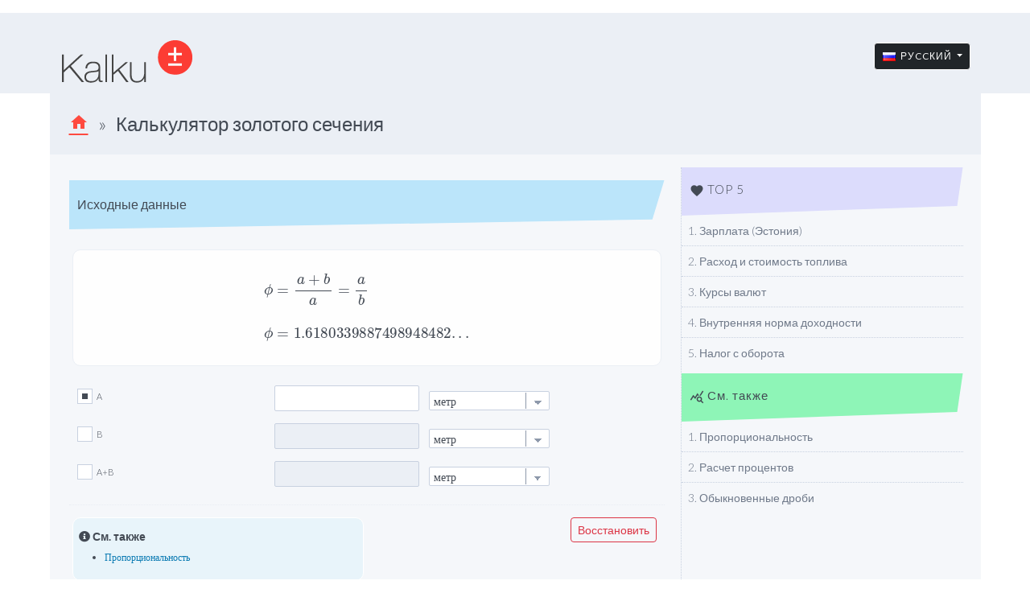

--- FILE ---
content_type: text/html; charset=UTF-8
request_url: https://www.kalkulaator.ee/ru/zolotoe-sechenie
body_size: 5890
content:

<!DOCTYPE html>
<html lang="ru">
<head>
<!-- Google Tag Manager -->
<script>(function(w,d,s,l,i){w[l]=w[l]||[];w[l].push({'gtm.start':
new Date().getTime(),event:'gtm.js'});var f=d.getElementsByTagName(s)[0],
j=d.createElement(s),dl=l!='dataLayer'?'&l='+l:'';j.async=true;j.src=
'https://www.googletagmanager.com/gtm.js?id='+i+dl;f.parentNode.insertBefore(j,f);
})(window,document,'script','dataLayer','GTM-NNLXC9RG');</script>
<!-- End Google Tag Manager -->
<meta charset="UTF-8">
<meta name="viewport" content="width=device-width, initial-scale=1.0">
<meta http-equiv="X-UA-Compatible" content="IE=11" />
<meta http-equiv="X-UA-Compatible" content="IE=edge">
<meta name="viewport" content="width=device-width, initial-scale=1.0">
<meta name="author" content="(c) 2007-2026 Trinity Capital"/>
<meta name="keywords" content="золотое сечение, золотая пропорция, деление в крайнем и среднем отношении, гармоническое деление"/>
<meta name="description" content="Золотое сечение — соотношение двух величин b и a, a > b, когда справедливо a/b= (a+b)/a."/>
<meta name="google-site-verification" content="hRVn63L0j145PH5GOWNlZX-7piD0pvybkxKPJUkYi3k" />
<meta name="geo.region" content="eu"/>
<title>Калькулятор золотого сечения</title>
<link href="https://www.kalkulaator.ee/images/apple-touch-icon.png" rel="apple-touch-icon" />
<link href="https://www.kalkulaator.ee/images/apple-touch-icon-76x76.png" rel="apple-touch-icon" sizes="76x76" />
<link href="https://www.kalkulaator.ee/images/apple-touch-icon-120x120.png" rel="apple-touch-icon" sizes="120x120" />
<link href="https://www.kalkulaator.ee/images/apple-touch-icon-152x152.png" rel="apple-touch-icon" sizes="152x152" />
<link href="https://www.kalkulaator.ee/images/apple-touch-icon-180x180.png" rel="apple-touch-icon" sizes="180x180" />
<link href="https://www.kalkulaator.ee/images/icon-hires.png" rel="icon" sizes="192x192" />
<link href="https://www.kalkulaator.ee/images/icon-normal.png" rel="icon" sizes="128x128" />
<!-- Win8 tile -->
<meta name="application-name" content="Calkoo"/>
<meta name="msapplication-TileColor" content="#000000"/>
<meta name="msapplication-square70x70logo" content="https://www.kalkulaator.ee/images/tiny.png"/>
<meta name="msapplication-square150x150logo" content="https://www.kalkulaator.ee/images/square.png"/>
<meta name="msapplication-wide310x150logo" content="https://www.kalkulaator.ee/images/wide.png"/>
<meta name="msapplication-square310x310logo" content="https://www.kalkulaator.ee/images/large.png"/>
<!-- end Win8 tile -->
<link rel="stylesheet" href="//fonts.googleapis.com/css?family=Open+Sans"/>

<!-- new font -->
<link rel="preconnect" href="https://fonts.googleapis.com"> 
<link rel="preconnect" href="https://fonts.gstatic.com" crossorigin> 
<link rel="preconnect" href="https://fonts.googleapis.com"><link rel="preconnect" href="https://fonts.gstatic.com" crossorigin><link href="https://fonts.googleapis.com/css2?family=Lato:wght@300;400;700&display=swap" rel="stylesheet">

<link rel="stylesheet" href="//fonts.googleapis.com/icon?family=Material+Icons"/>
<link rel="stylesheet" href="https://cdn.jsdelivr.net/npm/bootstrap@5.2.3/dist/css/bootstrap.min.css" integrity="sha384-rbsA2VBKQhggwzxH7pPCaAqO46MgnOM80zW1RWuH61DGLwZJEdK2Kadq2F9CUG65" crossorigin="anonymous">
<!--link rel="stylesheet" href="https://cdn.jsdelivr.net/npm/bootstrap@5.0.2/dist/css/bootstrap.min.css" integrity="sha384-EVSTQN3/azprG1Anm3QDgpJLIm9Nao0Yz1ztcQTwFspd3yD65VohhpuuCOmLASjC" crossorigin="anonymous"/-->
<link rel="stylesheet" href="https://use.fontawesome.com/releases/v5.2.0/css/all.css" integrity="sha384-hWVjflwFxL6sNzntih27bfxkr27PmbbK/iSvJ+a4+0owXq79v+lsFkW54bOGbiDQ" crossorigin="anonymous"/>
<link rel="stylesheet" type="text/css" href="https://www.kalkulaator.ee/style.css?version=1.1"/>
</noscript>
<link rel="shortcut icon" href="https://www.kalkulaator.ee/favicon.ico" type="image/x-icon"/>
<!-- MathJax start -->
<script id="MathJax-script" async src="https://cdn.jsdelivr.net/npm/mathjax@3/es5/tex-mml-chtml.js"></script>
<!-- MathJax end -->
<script src="//apis.google.com/js/platform.js" async defer></script>
<script src="https://code.jquery.com/jquery-3.3.1.min.js" integrity="sha256-FgpCb/KJQlLNfOu91ta32o/NMZxltwRo8QtmkMRdAu8=" crossorigin="anonymous"></script>
<script src="https://cdn.jsdelivr.net/npm/@popperjs/core@2.11.6/dist/umd/popper.min.js" integrity="sha384-oBqDVmMz9ATKxIep9tiCxS/Z9fNfEXiDAYTujMAeBAsjFuCZSmKbSSUnQlmh/jp3" crossorigin="anonymous"></script>
<script src="https://cdn.jsdelivr.net/npm/bootstrap@5.2.3/dist/js/bootstrap.min.js" integrity="sha384-cuYeSxntonz0PPNlHhBs68uyIAVpIIOZZ5JqeqvYYIcEL727kskC66kF92t6Xl2V" crossorigin="anonymous"></script>
<!-- Delfi Ads start -->
<script src="https://static.delfi.ee/portal-js-cdn/prod/adx.js"></script>
<script src="https://static.delfi.ee/portal-js-cdn/prod/topbar.js"></script>
<script src="https://static.delfi.ee/portal-js-cdn/prod/afp.js"></script>
<!-- Digital Matter head -->
<script async src="https://core.dimatter.ai/pubs/kalkulaator-ee.min.js"></script>
<script>
window.dimatter = window.dimatter || [];
//window.dimatter.push(['kalk_mobile_pixel']);
//window.dimatter.push(['kalk_pixel']);
window.dimatter.push(['kalk_mobile_pixel_poststitial']);
window.dimatter.push(['_initialize']);
</script>
</head>
<body>
<!-- Google Tag Manager (noscript) -->
<noscript><iframe src="https://www.googletagmanager.com/ns.html?id=GTM-NNLXC9RG"
height="0" width="0" style="display:none;visibility:hidden"></iframe></noscript>
<!-- End Google Tag Manager (noscript) -->
<div style="display: inline-block;" id="delfi-adx-siteheader">
<script>
if (window.delfi_afp && delfi_afp.show_siteheader) {
    if (window.innerWidth <= 991) {
        delfi_afp.show_siteheader({
            dom: 'delfi-adx-siteheader',
            portalRootMobile: true,
            mid: 1743204,
            mkw: [],
            mkv: {}
        });
    } else {
        delfi_afp.show_siteheader({
            dom: 'delfi-adx-siteheader',
            mid: 1743202,
            mkw: [],
            mkv: {}
        });
    }
}
</script>
</div>
<!-- Digital Matter body -->
<!--div id='kalk_mobile_pixel'></div>
<div id='kalk_pixel'></div-->	<script>
var offset = 100; // some offset value for which when the header becomes hidden
jQuery(window).scroll(function() { //also an option: jQuery .on('scroll') method
  if(jQuery('#top-navbar').is(':visible') && jQuery(window).scrollTop() < offset) {
    //jQuery('#top-navbar').fadeOut(200);
  } else if(!jQuery('#fixed_bar').is(':visible') && jQuery(window).scrollTop() > offset) {
    //jQuery('#top-navbar').fadeIn(200);
  }
});
</script>
<nav class="navbar navbar-top navbar-expand-lg d-flex navbar-dark justify-content-center align-items-end my-0 py-0 pl-0 pl-md-1">
<div class="mainarea container-fluid py-0 px-2">
  <a class="navbar-brand ml-1" href="https://www.kalkulaator.ee/ru/glavnaya-stranitsa"><img class="logo p-0 m-0" src="https://www.kalkulaator.ee/img/Kalku-2019-12.svg" onerror="this.onerror=null; this.src='https://www.kalkulaator.ee/img/Kalku-2019-12.svg'" alt="kalkulaator.ee"/>
  </a>
  <button class="navbar-toggler mb-3" type="button" data-bs-toggle="collapse" data-bs-target="#navbarMenu" aria-controls="navbarMenu" aria-expanded="false" aria-label="Toggle navigation">
    <span class="navbar-toggler-icon"></span>
  </button>
  <div class="collapse navbar-collapse inverse pt-3 m-0" id="navbarMenu">
    <ul class="nav nav-pills navbar-nav pagination justify-content-end align-bottom ml-3 mr-0 mx-lg-3 ms-lg-auto mb-4 mb-lg-0" id="main">
	  <li class="nav-item dropdown">
	  <a class="btn btn-sm btn-dark dropdown-toggle btn-language mb-2" role="button" id="dropdownLanguages" data-bs-toggle="dropdown" aria-haspopup="true" aria-expanded="false">		<img src="https://www.kalkulaator.ee/img/flags/RUS.gif" alt="&#1056;&#1091;cc&#1082;&#1080;&#1081;" />&nbsp;&nbsp;&#1056;&#1091;cc&#1082;&#1080;&#1081;	  </a>
	  
	  <ul class="dropdown-menu dropdown-menu-end dropdown-links mx-0" aria-labelledby="dropdownLanguages">
		<li><a href="https://www.kalkulaator.ee/et/kuldloike-arvutamine" class="dropdown-item px-1"><!--et-EE--><img src="https://www.kalkulaator.ee/img/flags/EST.gif" alt="Eesti" />&nbsp;&nbsp;Eesti</a></li>
		<li><a href="https://www.kalkulaator.ee/ru/zolotoe-sechenie" class="dropdown-item px-1"><!--ru-RU--><img src="https://www.kalkulaator.ee/img/flags/RUS.gif" alt="&#1056;&#1091;cc&#1082;&#1080;&#1081;" />&nbsp;&nbsp;&#1056;&#1091;cc&#1082;&#1080;&#1081;</a></li>
		<div class="dropdown-divider"></div>
		<li><a class="dropdown-item" href="https://www.calkoo.com">calkoo.com</a></li>
	  </ul>


	  <!--div class="dropdown-menu dropdown-menu-end dropdown-languages multi-column columns-3 mx-0" aria-labelledby="dropdownLanguages">
	  <div class="row">
		<div class="col-sm-4 m-0 p-0">
		  <ul class="dropdown-menu dropdown-menu-end dropdown-links mx-0">
			<li><a href="https://www.kalkulaator.ee/et/kuldloike-arvutamine" class="dropdown-item px-1"><!--et-EE-><img src="https://www.kalkulaator.ee/img/flags/EST.gif" alt="Eesti" />&nbsp;&nbsp;Eesti</a></li>
			<li><a href="https://www.kalkulaator.ee/ru/zolotoe-sechenie" class="dropdown-item px-1"><!--ru-RU-><img src="https://www.kalkulaator.ee/img/flags/RUS.gif" alt="&#1056;&#1091;cc&#1082;&#1080;&#1081;" />&nbsp;&nbsp;&#1056;&#1091;cc&#1082;&#1080;&#1081;</a></li>
		  </ul>
	    </div>
	  </div>
	  </div-->
	  
	  
	  </li>
    </ul>
  </div>
</div>
</nav><div class="d-flex justify-content-center">
<div class="mt-0" id="body">
<!-- HEADER AD -->
<div id="delfi-adx-content-header"></div>
<script>
delfi_afp = window.delfi_afp || {};
delfi_afp.banners = delfi_afp.banners || [];
delfi_afp.banners.push({
    "dom": "delfi-adx-content-header",
    mid: 1743209,
    mkw: [],
    "mkv":{}
});
</script>
<div class="highlight mainarea container m-0 py-4 px-4">
<div class="row">
<div class="col-lg-12 p-0">
<h1 class="heading1"><span><a class="smartad-no-popunder home" href=https://www.kalkulaator.ee/ru/glavnaya-stranitsa rel="nofollow"><span class="material-icons md-24">home</span></a></span>&ensp;&raquo;&ensp;Калькулятор золотого сечения</h1>
</div>
</div>
</div>
<br>
<div class="mainarea container-fluid m-0 p-0">
<div class="row gx-4">
<div class="col-lg-8 content px-4 py-0 m-0 smartad-no-popunder">
<div class="calculator"><script src="https://www.kalkulaator.ee/js/goldenRatioCalc.js"></script>
<script>document.write('');</script>
<noscript>
<p class="error"><img src="./images/alert.gif">&nbsp;<b>ОШИБКА!</b> Вам необходимо включить JavaScript!</p><br>
</noscript><div class="calc-container mt-3">
<form>
<h2 class="toc1 toc-input">Исходные данные</h2>
<div><br/></div>
<div class="col-sm-12 m-0 p-1">
  <p class="MathEq">
	\begin{align}
	\phi &= \frac{a+b}{a}=\frac{a}{b}\\
	\\
	\phi &= 1.6180339887498948482...
	\end{align}
  </p>
</div>
<div class="row"><br/></div>
<div class="row">
<div class="col-sm-4 col-xs-12 m-0 p-1"><input class="css-radio" type="radio" id="F1" name="find" onclick="disable();goldenRatioCalc();" checked="checked"/><label class="css-label" for="F1">A</label></div>
<div class="col-sm-8 col-xs-12 m-0 p-1">
	<input class="vis biginput R W180" type="text" id="A" name="A" value="" onclick="this.value = '';goldenRatioCalc();" onkeyup="goldenRatioCalc()" />
	<select class="select150" id="unit_A" name="unit_A" onchange="goldenRatioCalc()">
	  <option value="1066.8">верста</option>
  <option value="0.1">дециметр</option>
  <option value="0.0254">дюйм (in)</option>
  <option value="185.2">кабельтов</option>
  <option value="1000">километр</option>
  <option value="1" selected="selected">метр</option>
  <option value="0.001">миллиметр</option>
  <option value="1609.344">миля</option>
  <option value="1852">морская миля</option>
  <option value="0.01">сантиметр</option>
  <option value="0.3048">фут (ft)</option>
  <option value="0.9144">ярды</option>
  <option value="0.03030">寸 sun</option>
  <option value="0.3030">尺 shaku</option>
	</select>	
</div>
</div>
<div class="row">
<div class="col-sm-4 col-xs-12 m-0 p-1"><input class="css-radio" type="radio" id="F2" name="find" onclick="disable();goldenRatioCalc();"/><label class="css-label" for="F2">B</label></div>
<div class="col-sm-8 col-xs-12 m-0 p-1">
	<input class="disabled vis biginput R W180" type="text" id="B" name="B" value="" onclick="this.value = '';goldenRatioCalc();" onkeyup="goldenRatioCalc()" />
	<select class="select150" id="unit_B" name="unit_B" onchange="goldenRatioCalc()">
	  <option value="1066.8">верста</option>
  <option value="0.1">дециметр</option>
  <option value="0.0254">дюйм (in)</option>
  <option value="185.2">кабельтов</option>
  <option value="1000">километр</option>
  <option value="1" selected="selected">метр</option>
  <option value="0.001">миллиметр</option>
  <option value="1609.344">миля</option>
  <option value="1852">морская миля</option>
  <option value="0.01">сантиметр</option>
  <option value="0.3048">фут (ft)</option>
  <option value="0.9144">ярды</option>
  <option value="0.03030">寸 sun</option>
  <option value="0.3030">尺 shaku</option>
	</select>
</div>
</div>
<div class="row">
<div class="col-sm-4 col-xs-12 m-0 p-1"><input class="css-radio" type="radio" id="F3" name="find" onclick="disable();goldenRatioCalc();"/><label class="css-label" for="F3">A+B</label></div>
<div class="col-sm-8 col-xs-12 m-0 p-1">
	<input class="disabled vis biginput R W180" type="text" id="AB" name="AB" value="" onclick="this.value = '';goldenRatioCalc();" onkeyup="goldenRatioCalc()" />
	<select class="select150" id="unit_AB" name="unit_AB" onchange="goldenRatioCalc()">
	  <option value="1066.8">верста</option>
  <option value="0.1">дециметр</option>
  <option value="0.0254">дюйм (in)</option>
  <option value="185.2">кабельтов</option>
  <option value="1000">километр</option>
  <option value="1" selected="selected">метр</option>
  <option value="0.001">миллиметр</option>
  <option value="1609.344">миля</option>
  <option value="1852">морская миля</option>
  <option value="0.01">сантиметр</option>
  <option value="0.3048">фут (ft)</option>
  <option value="0.9144">ярды</option>
  <option value="0.03030">寸 sun</option>
  <option value="0.3030">尺 shaku</option>
	</select>
</div>
</div>
<div><hr/></div>
<div class="row">
	<div class="col-sm-6 col-12 m-0 p-1">
		<div class="row">
		<div class="reference col-12"><h3><b><i class="fa fa-info-circle"></i>  См. также</b></h3>
		<ul>
		<li class="pb-1"><a href="https://www.kalkulaator.ee/ru/proporcionalnost">Пропорциональность</a></li>
		</ul>
		</div>
		</div>
	</div>
	<div class="d-sm-none">&nbsp;</div>
	<div class="col-sm-6 col-12 m-0 p-1 R-sm-L"><input class="btn btn-sm btn-outline-danger" type="button" name="reset" onclick="resetValues(this.form)" value="Восстановить">&ensp;</div>
</div>
</form>
</div></div></div><br/>
<div class="col-lg-4 sidemenu"><div class="ads336x280sidebar smartad-no-popunder"><!-- SIDEMENU AD --></div>
<div id='kalk_300x250_01'></div>
<!-- TOWER AD -->
<div id="delfi-adx-tower"></div>
<script>
delfi_afp = window.delfi_afp || {};
delfi_afp.banners = delfi_afp.banners || [];
delfi_afp.banners.push({
    "dom": "delfi-adx-tower",
    mid: 1743203,
    mkw: [],
    "mkv":{}
});
</script>
<div class="ps-4 ps-lg-0 pe-4">
  <div class="toc">  <ul class="list-group list-group-flush bg-transparent"><li class="all">
	  <div class="toc1 toc-top smartad-no-popunder"><span class="material-icons md-18">favorite</span> TOP 5</div></li><li class="list-group-item bg-transparent border-dotted-light all p-2"><a class="toc smartad-no-popunder text-decoration-none m-0 p-0" rel="nofollow" href="https://www.kalkulaator.ee/ru/kalkulyator-zarplaty" data-transition="slide" onclick="javascript:pageTracker._trackPageview('/top5');">1.&nbsp;Зарплата (Эстония)</a></li>
<li class="list-group-item bg-transparent border-dotted-light all p-2"><a class="toc smartad-no-popunder text-decoration-none m-0 p-0" rel="nofollow" href="https://www.kalkulaator.ee/ru/kalkulyator-topliva" data-transition="slide" onclick="javascript:pageTracker._trackPageview('/top5');">2.&nbsp;Расход и стоимость топлива</a></li>
<li class="list-group-item bg-transparent border-dotted-light all p-2"><a class="toc smartad-no-popunder text-decoration-none m-0 p-0" rel="nofollow" href="https://www.kalkulaator.ee/ru/valyutnyj-kalkulyator" data-transition="slide" onclick="javascript:pageTracker._trackPageview('/top5');">3.&nbsp;Курсы валют</a></li>
<li class="list-group-item bg-transparent border-dotted-light all p-2"><a class="toc smartad-no-popunder text-decoration-none m-0 p-0" rel="nofollow" href="https://www.kalkulaator.ee/ru/vnutrennyaya-norma-doxodnosti-irr" data-transition="slide" onclick="javascript:pageTracker._trackPageview('/top5');">4.&nbsp;Внутренняя норма доходности</a></li>
<li class="list-group-item bg-transparent border-dotted-light all p-2"><a class="toc smartad-no-popunder text-decoration-none m-0 p-0" rel="nofollow" href="https://www.kalkulaator.ee/ru/nalog-s-oborota" data-transition="slide" onclick="javascript:pageTracker._trackPageview('/top5');">5.&nbsp;Налог с оборота</a></li>
  </ul></div>  <div class="toc">  <ul class="list-group list-group-flush bg-transparent"><li class="all">
	<div class="toc1 toc-see smartad-no-popunder"><span class="material-icons md-18">query_stats</span> См. также</div></li><li class="list-group-item bg-transparent border-dotted-light all p-2"><a class="toc smartad-no-popunder text-decoration-none m-0 p-0" rel="nofollow" href="https://www.kalkulaator.ee/ru/proporcionalnost">1.&nbsp;Пропорциональность</a></li>
<li class="list-group-item bg-transparent border-dotted-light all p-2"><a class="toc smartad-no-popunder text-decoration-none m-0 p-0" rel="nofollow" href="https://www.kalkulaator.ee/ru/kalkulyator-procentov">2.&nbsp;Расчет процентов</a></li>
<li class="list-group-item bg-transparent border-dotted-light all p-2"><a class="toc smartad-no-popunder text-decoration-none m-0 p-0" rel="nofollow" href="https://www.kalkulaator.ee/ru/operacij-s-obyknovennymi-drobyami">3.&nbsp;Обыкновенные дроби</a></li>
  </ul></div></div>
</div></div>
</div>
<!-- FOOTER AD -->
<div id="delfi-adx-content-footer"></div>
<script>
delfi_afp = window.delfi_afp || {};
delfi_afp.banners = delfi_afp.banners || [];
delfi_afp.banners.push({
    "dom": "delfi-adx-content-footer",
    mid: 1743209,
    mkw: [],
    "mkv":{}
});
</script>
<script>
  function userLanguage(objSelect) {
    var lingua = objSelect.options[objSelect.selectedIndex];
  window.location.href=lingua.value;
  }
</script>

<footer>
	<nav class="navbar navbar-expand-lg navbar-light navbar-fixed-bottom navbar-bottom">	  
	  <div class="container-fluid">
	  <div class="collapse navbar-collapse" id="navbarFooter">
		<div class="footer-items">
		<div class="footer-row row m-0 p-0">
			<div class="col-lg-6 col-md-12 mt-2 mx-0 mx-lg-4 p-0">
			<div class="footer-copyright">&copy; 2026 Delfi Meedia AS</div>
			<ul class="navbar-nav navbar-right mr-auto mt-2 mt-lg-0">
			  <!--li class="nav-item footer-link">
			  <a href="https://www.kalkulaator.ee/ru/usloviya" class="footer">Условия</a></li-->
			  <li class="nav-item footer-link">
			  <a href="https://delfimeedia.ee/andmekaitsetingimused/условия-защиты-данных/" class="footer" target="_blank">Обработка данных</a></li>
			  <li class="nav-item footer-link">
			  <a href="https://delfimeedia.ee/kontakt/?utm_source=kalkulaator.ee&utm_medium=footer_link" class="footer">Контакты</a></li>
			</ul>
			</div>
		</div>
		</div>
		<hr/>
	  </div>
	  <button class="navbar-toggler" type="button" data-bs-toggle="collapse" data-bs-target="#navbarFooter" aria-controls="navbarFooter" aria-expanded="false" aria-label="Toggle navigation">
      <span class="navbar-toggler-icon"></span>
      </button>
	  </div>
	</nav>
</footer>
</div>
</div>

<!--div id='kalk_1200x400_02'></div-->
<div id='kalk_mobile_600x500_02'></div>

<script src="//www.google.com/coop/cse/brand?form=cse-search-box&amp;lang=en" async></script>
<script> 
var $buoop = {required:{e:-4,f:-3,o:-3,s:-3,c:-3},insecure:true,api:2020.07 }; 
function $buo_f(){ 
 var e = document.createElement("script"); 
 e.src = "//browser-update.org/update.min.js"; 
 document.body.appendChild(e);
};
try {document.addEventListener("DOMContentLoaded", $buo_f,false)}
catch(e){window.attachEvent("onload", $buo_f)}
</script>

<div id="delfi-adx-scroller"></div>
<script>
delfi_afp = window.delfi_afp || {};
delfi_afp.banners = delfi_afp.banners || [];
delfi_afp.banners.push({
    "dom": "delfi-adx-scroller",
    mid: 1743208,
    mkw: [],
    "mkv":{}
});
</script>
</body>
</html>

--- FILE ---
content_type: text/css
request_url: https://www.kalkulaator.ee/style.css?version=1.1
body_size: 6508
content:
html,body{margin:0;overflow-x:hidden}
body{
	/*background-color: #ebeff5;
	background-image: url('./img/hexagon9.png');
	background-image: url('./img/hexagon9.png'), linear-gradient(to right, #f5f7fa, #dde3ed);
	background-repeat: repeat, no-repeat;background-size: 62px 36px;*/
	/*background-color: #53baed;
	background-image: linear-gradient(to right, #229ad6 10%, #8ef5b7);*/
	color:#434a54;font-family: 'Lato', sans-serif;font-size:11px;font-weight:400}
div#body{background-color:#f5f7fa;text-align:left;min-width:320px;margin:0;padding:0;}
div.mainarea,div.Ad970x90{min-width:320px}
div.header{margin:0}
div.mainarea,div.header{text-align:left}
div.mainarea,div.mainarea-salva{display:table;}
div.mainarea-salva{background-color:#fff;}
div.header{min-width:298px;background-color:#fff}
/*.topbox {background-color: #0c7bb3!important;}*/
.topbox {background-color: #0c7bb3!important;}
label {font-size:11px;}
.lead {z-index:1200;}
.material-icons {
  font-family: 'Material Icons';
  font-weight: normal;
  font-style: normal;
  font-size: 24px;  /* Preferred icon size */
  display: inline-flex;
  vertical-align: top;
  line-height: 1;
  text-transform: none;
  letter-spacing: normal;
  word-wrap: normal;
  white-space: nowrap;
  direction: ltr;
  text-decoration:none;
}
.material-icons.md-18 { font-size: 18px; }
.material-icons.md-24 { font-size: 24px; }
.material-icons.md-36 { font-size: 36px; }
.material-icons.md-48 { font-size: 48px; }

/*TEMP*/
/*div.mainarea {background-color:#00f}*/
/*TEMP END*/

img[src*=svg] {width/\*/:100%\9}
img { border: 0;}

.row{padding:0;margin:0 !important;}
.L {text-align:left;}
.C {text-align:center;}
.R {text-align:right;}
thead.box-invert{border:0 solid #434a54}
table.box-invert{border:1px solid #434a54}
tr.box-invert:nth-child(odd){padding:5px}
tr.box-invert:nth-child(even){padding:5px}
tbody tr.box-invert:hover{background-color:#D1EEFC}
td.box-invert,th.box-invert{padding:6px 5px 3px}
td.valign-top{vertical-align:top}
td.valign-middle{vertical-align:middle}
td.valign-bottom{vertical-align:bottom}
th.box-invert{font-weight:700;background-color:#434a54;color:#ebeff5}
table.table-calc{width:100%}
table.date{border-spacing:0;border-collapse:collapse;border:0 solid #434a54}
table.date td{padding:0;margin:0}
.box:nth-of-type(odd),.box-reverse:nth-of-type(even) {
background-color:inherit;
}
.box:nth-of-type(even),.box-reverse:nth-of-type(odd) {
background-color:#ebeff5;
}
hr{
    display: block;
    height: 1px;
    border: 0;
    border-top: #c8d1e0 1px dotted!important ;
    margin: 1em 0;
    padding: 0;
}
hr.result{
    display: block;
    height: 1px;
    border: 0;
    border-top:1px solid #064d70!important;
    margin: 1em 0;
    padding: 0;
	border-color:#064d70;
	background-color:#064d70;
	color:#064d70;
}
hr.alert-hr{border-top: 10px solid #8c8b8b;
    display: block;
    height: 1px;
    border: 0;
    border-top: 1px solid #f55353;
    margin: 1em 0;
    padding: 0;
}
hr.notice-hr{
    display: block;
    height: 1px;
    border: 0;
    border-top: 1px solid #1ec963;
    margin: 1em 0;
    padding: 0;
}


SELECT{background-color:#fff;font:14px 'Lato';font-weight:lighter;letter-spacing:0;color:#434a54;border:#c8d1e0 1px solid;height:24px;-webkit-border-radius:2px;-moz-border-radius:2px;border-radius:2px;-webkit-appearance:none;-moz-appearance: none;margin:0 5px 7px}
SELECT {
padding:3px 36px 1px 5px;
background-image:linear-gradient(45deg,transparent 50%,#8e99ab 50%),linear-gradient(135deg,#8e99ab 50%,transparent 50%),linear-gradient(to right,#8e99ab,#8e99ab);
background-position:calc(100% - 14px) calc(0.6em + 3px),calc(100% - 9px) calc(0.6em + 3px),calc(100% - 2.0em) .1em;
background-size:5px 5px,5px 5px,1px 1.4em;
background-repeat:no-repeat
}
SELECT:hover{border:1px solid #afbacc;}
.F16 {
height:32px;
font:24px 'Lato';
background-position:calc(100% - 14px) calc(0.6em + 3px),calc(100% - 9px) calc(0.6em + 3px),calc(100% - 1.2em) .1em;
background-image:linear-gradient(45deg,transparent 50%,#8e99ab 50%),linear-gradient(135deg,#8e99ab 50%,transparent 50%),linear-gradient(to right,#8e99ab,#8e99ab);
background-size:5px 5px,5px 5px,1px 1.1em;
padding:0 36px 1px 5px
}
.invisibleselect{background-color:#c4e9f5;font:11px 'Lato';letter-spacing:0;color:#434a54;border:0;text-align:left;margin:0 5px 7px;padding:0}
.select40{width:40px;text-align:right}
.select60{width:60px;text-align:right}
.select60L{width:60px}
.select75{width:75px;text-align:right}
.select90{width:90px}
.select100{width:100px}
.select120{width:120px}
.select150{width:150px}
.select180{width:180px}
.select240{width:240px}
.select280{width:280px}
.select300{width:300px}
.W20{width:20px}
.W40{width:40px}
.W60{width:60px}
.W75{width:75px}
.W90{width:90px}
.W120{width:120px}
.W100{width:100px;min-width:100px}
.W140{width:140px}
.W150{width:150px}
.W180{width:180px}
.W210{width:210px}
.W250{width:180px}
.W300{width:300px}
.W600{width:500px}
.W520{width:520px}
.W100pct{width:100%}
.W50pct{width:50%}
.W25pct{width:25%}
.W22pct{width:22%}
.W12pct{width:12%}
.H30{display:block;line-height:0px;margin-top:22px;background-color:#c00}
.input{font:16px 'Lato'}
input:disabled {color: #333840;}
/*Remove controls from Firefox*/
input[type=number]{-moz-appearance:textfield}
/* Remove controls from Safari and Chrome */
input[type=number]::-webkit-inner-spin-button,input[type=number]::-webkit-outer-spin-button{-webkit-appearance:none;margin:0}
input.vis:hover{border:1px solid #afbacc;-webkit-box-shadow:inset 0 1px 2px rgba(0,0,0,0.1);-moz-box-shadow:inset 0 1px 2px rgba(0,0,0,0.1);box-shadow:inset 0 1px 2px rgba(0,0,0,0.1);}
input.vis:focus{outline:none;border:1px solid #434a54;-webkit-box-shadow:inset 0 1px 2px rgba(0,0,0,0.3);-moz-box-shadow:inset 0 1px 2px rgba(0,0,0,0.3);box-shadow:inset 0 1px 2px rgba(0,0,0,0.3);}
.hid{background-color:inherit;color:inherit;border:0;font-weight:lighter;margin:0;padding:0;}
.red{background-color:inherit;color:#C00;border:0;font-weight:lighter;margin:0;padding:0;}
.vis{letter-spacing:1px;color:#434a54;border:#c8d1e0 1px solid;height:32px;-moz-border-radius:2px;-webkit-border-radius:2px;border-radius:2px;background:0;filter:progid:DXImageTransform.Microsoft.gradient(startColorstr='#f9f9f9',endColorstr='#ffffff');background-color:#ffffff;font-weight:lighter;padding:3px 2px 2px;margin:0 5px 7px;}
.biginput,.l-input{font:20px 'Lato';font-weight:lighter;}
.disabled{border:#c8d1e0 1px solid;background:0;background-color:#ebeff5;filter:progid:DXImageTransform.Microsoft.gradient(startColorstr='#ebeff5ebeff5',endColorstr='#ebeff5ebeff5');}
.disabled-box {background-color: inherit;}
.biglabel {font:18px 'Lato';font-weight:lighter;}

input[type=radio]{margin:5px}
input[type=radio].css-radio,input[type=checkbox].css-checkbox{display:none}
input[type=radio].css-radio + label.css-label,input[type=checkbox].css-checkbox + label.chk-label{font-weight:lighter;padding-left:24px;margin:4px 0 9px 6px;height:19px;display:inline-block;line-height:19px;background-repeat:no-repeat;background-position:0 0;vertical-align:middle;cursor:pointer}
input[type=checkbox]:disabled + label.chk-label{cursor:auto;}
input[type=radio].css-radio:checked + label.css-label,input[type=checkbox].css-checkbox:checked + label.chk-label{background-position:0 -19px}
label.css-label,label.chk-label{-webkit-touch-callout:none;-webkit-user-select:none;-khtml-user-select:none;-moz-user-select:none;-ms-user-select:none;user-select:none}
label.css-label{background-image:url(./img/cssradio.png);background-size: 19px 38px;}
label.chk-label{background-image:url(./img/csscheckbox.png);background-size: 19px 38px;}
input[type=checkbox]:disabled + label.chk-label{background-image:url(./img/csscheckbox-disabled.png);background-size: 19px 38px;}

.btn:focus {outline: 0 !important;}
.btn-custom{padding-top:0;padding-bottom:5px;margin:0 5px 7px;font-size:24px;line-height:1}
.btn-search{height:36px;padding-top:5px;font-size:14px}
.btn-60{width:60px}
.btn-language,.btn-language:visited{color:#fff!important;border:1px solid #fff!important;important;padding:7px 9px 7px 10px;font-size:12px;text-transform:uppercase;letter-spacing:1px}
.btn-language:active,.btn-language:hover{border:1px solid #fff!important;background-color:#0c7bb3!important}
p.input-label{font-size:16px;font-weight:lighter;margin:0;display:inline}
.tab-20 {display:inline-block;width: 20px;}
.tab-40 {display:inline-block;width: 40px;}
.lbl {font-size:14px;}

h1{font-family: 'Lato', sans-serif;font-size:24px;font-weight:700;margin:10px 0 10px 0px}
h2{font-family: 'Lato', sans-serif;font-size:16px;margin:0px 0 5px 0px}
h3{font-family: 'Lato', sans-serif;font-size:14px;margin:0px 0 10px 0px}
.h2 {font-family: 'Lato', sans-serif;}

a:link,a:visited{text-decoration:underline;color:#0c7bb3}
a:active,a:hover{text-decoration:underline;color:#ea5933}
a.home,a.home:visited {color:#ff4a3f;}
a.home:active,a.home:hover {color:#DA3F36}

.handcursor{cursor:pointer;display:inline}
table.table-calc{border:0}

.alert{font:12px 'Lato';-moz-border-radius:10px;-webkit-border-radius:10px;border-radius:10px;background-color:#fad4d4;border:#f55353 1px solid;margin:0 0 20px 0;padding:20px 7px;}
.notice{font:12px 'Lato';-moz-border-radius:10px;-webkit-border-radius:10px;border-radius:10px;background-color:#e1faeb;/*border:#1ec963 1px solid;*/border:#fff 1px solid;margin:0 0 20px 0;padding:20px 7px;}
.reference{font:12px 'Lato';-moz-border-radius:10px;-webkit-border-radius:10px;border-radius:10px;background-color:#e8f4fa;border:#fff 1px solid;margin:0;padding:15px 7px 0;}
.reference a {color:#0c7bb3;text-decoration:none}
.reference a:active,.reference a:hover {color:#952506;text-decoration:underline}
.intro{font:12px 'Lato';margin:0;padding:0;}
.MathEq {padding: 10px 0;-moz-border-radius:10px;-webkit-border-radius:10px;border-radius:10px;background-color:#fefefe;border:#ebeff5 1px solid;margin:0;padding:5px 7px;}
.MathEq-small {padding: 10px 0;-moz-border-radius:10px;-webkit-border-radius:10px;border-radius:10px;background-color:#fefefe;border:#ebeff5 1px solid;margin:0;padding:5px 7px;}

/**TOP MENU**/
.navbar-top {background-color:#ebeff5 !important;/*background-color:#217f98;border-bottom:0px solid #fff*/}
.navbar-bottom {background-color:#ebeff5 !important;/*border-bottom:0px solid #fff*/}
.navbar-toggler{border-color:#fff !important;background: #58606e ! important}

/*.menu-link.active {border: 1px solid #f5f7fa;background-color:#1ec963;}
.menu-link.active:hover,.menu-link.active:active {border: 1px solid #0c7bb3;}*/
.menu-link.f-1 {background-color:#58606e!important;}
.menu-link.f-2 {background-color:#707a8a!important;}
.menu-link.f-3 {background-color:#8e99ab!important;}
.menu-link.f-4 {background-color:#afbacc!important;}
.menu-link {
border: 1px solid #fff!important;
background-color:#c8d1e0!important;
text-decoration: none!important;
transition: .4s;
}
.menu-link.featured {border: 1px solid #fff;}
.menu-link:hover,.menu-link.featured:hover,.menu-link:active,.menu-link.featured:active{border: 1px solid #f5f7fa!important;background-color:#0c7bb3!important;}

#main a.f-1,#main a.f-2,#main a.f-3,#main a.f-4{color:#fff;}
#main a{text-decoration:none;font-family: 'Lato', sans-serif;font-size:12px;text-transform:uppercase;letter-spacing:1px;font-weight:400;padding:7px 9px 7px 10px;color:#fff}
#main a:hover{color:#fff;padding:7px 9px 7px 10px;background:#03b537;border: 1px solid #03b537;}
#main a:active{color:#fff;padding:7px 9px 7px 10px;border: 1px solid #03b537;}
a.dropdown-item{text-decoration:none;color:#434a54 !important;font-family: 'Lato', sans-serif;font-size:12px !important;text-transform:uppercase;letter-spacing:1px;}
a.dropdown-item:hover{background-color:#03b537 !important;color:#fff !important}
.dropdown-container {position: relative;}

/**TEXTAD**/
.ref-txt {padding:10px 0 0 5px;font-size:12px}
.txtad{text-decoration:underline;font-family: 'Lato', sans-serif;font-size:14px;font-weight:700;padding:0;margin:0}
.txtadlink{}

/**LANGUAGE DROPDOWN**/

.dropdown-menu li a{font-family: 'Lato', sans-serif;font-weight:300;font-size:14px}
.dropdown-menu{-webkit-border-radius:0!important;-moz-border-radius:0!important;border-radius:0!important}
.multi-column-dropdown{list-style:none;margin:0;padding:0 10px}
.multi-column-dropdown li a{display:block;clear:both;line-height:1.5;color:#333840;white-space:normal}
.multi-column-dropdown li a:hover{text-decoration:none;color:#fff;background-color:#03b537}

/**POPOVER**/

.popover-header {
    font:14px 'Lato';
	font-weight:500;
	background-color:#e1faeb;
	border-bottom:#1ec963 1px solid;
}
.popover-body {font:11px 'Lato';line-height: normal;}
.popover .arrow:after{ border-bottom-color:#e1faeb;}
.popover .arrow:before {
  border-bottom-color: #1ec963;
  border-top-color: #1ec963;
}
.popover {
	background-color: #fff;
	border:#1ec963 1px solid;
	max-width: 500px;
	margin-left: 10px;
}

/**INSURANCE MENU**/
div.insurance{background:#fcf7e5;font-family: 'Lato', sans-serif;font-size:14px;width:100%;}
.salva-box{background:#fcf7e5;}
a.ins-link{padding:0 5px;text-decoration:none;color:#8d8c91}
a.ins-link:active,a.ins-link:hover{text-decoration:underline}
.salva li:hover .green{background-color:#075426;}

/**FIRST PAGE**/
.searchbox{background-color:inherit;border-top:#f5f7fa 1px solid;border-bottom:#f5f7fa 1px solid;color:#066391;font-size:14px;font-weight:lighter;margin-bottom:-1px;text-decoration:none;padding:0px}
.searchform{display:inline;}
.search-container {background-color:#066391;}

div.toc1{border-top:#f5f7fa 0px solid;font-family: 'Lato', sans-serif;font-size:15px;font-weight:200;letter-spacing:1px;line-height:1;}
/*div.toc1{margin:3px 0 10px 0;padding:16px 10px 16px}*/
.toc1,.heading1{font-family: 'Lato', sans-serif;font-weight:200}
.highlight{background:#ebeff5;}
.heading1{padding:20px 0 0px;margin:-20px 0 0px;/*border-bottom:#ebeff5 1px solid;*/}
.toc1{padding:20px 10px 22px;-webkit-clip-path:polygon(0 0,100% 0,98% 80%,0% 100%);clip-path:polygon(0 0,100% 0,98% 80%,0% 100%)}
.toc ul{/*margin:0;padding:0;border:0;*/list-style:none}
.toc ul li a{border-top:#c8d1e0 0px solid;color:#707a8a;font-family: 'Lato', sans-serif;font-size:14px;font-weight:100;}
/*.toc ul li a{margin:0px 10px 0px 0px;text-decoration:none;padding:10px 10px 10px 0px;}*/
.toc li a:hover{color:#229ad6;}
.toc-lead{font-family: 'Lato', sans-serif;font-size:16px!important;}
.border-dotted-light {border-bottom:#c8d1e0 1px dotted;color:#707a8a;}

.toc1{background-color:#ebeff5;color:#434a54}
.toc-input{background-color:#bbe5fa;color:#434a54!important}
.toc-result{background-color:#cfe0fc;color:#434a54!important}
.toc-top{background-color:#dcdcfc;color:#434a54!important}
.toc-see{background-color:#8ef5b7;color:#434a54!important}
.toc-search{background-color:#0c7bb3;color:#fff!important}

a.calcmenu{border:0;margin:0;padding:0;}
.sidelinks ul li a{border-bottom:#ebeff5 1px solid;font-size:13px;font-weight:lighter;margin-bottom:0;text-decoration:none;padding:7px;}
.sidelinks a{color:#707a8a;display:block;}
.sidelinks a:hover{color:#0c7bb3;text-decoration:underline}
.sidelinks a:active{color:#952506;text-decoration:underline}
/*li.all{background:none;margin:0;padding:0}*/
/*li{background:url(./img/list-bullet.png) no-repeat;position:relative;z-index:9;padding:4px 0 0 11px}*/
span.new{font-size:10px;color:#c33}

/* CALCULATORS */
/* HELP */
.help {display:inline}
img.help {width:15px;height:30px;display:inline;padding-bottom:15px}
.search {width:18px;height:18px;}

/* ICONS */
.icon{margin:0 10px 0 0;padding:7px 0;display:inline-block;width:36px;height:36px}
i.icon{margin:0;padding:5px 0 0}
.icon{background-color:#53baed;color:#fff;-moz-border-radius:7px;-webkit-border-radius:7px;border-radius:7px}
div.toc{padding-bottom:7px}
.icon{font-weight:500}
.icon-lg{font-size:21px;font-weight:400;line-height:1}
.icon-md{font-size:16px;font-weight:400;line-height:1;vertical-align:middle;padding-top:10px}
.icon-sm{font-size:12px;line-height:1;vertical-align:middle;padding-top:13px}
.png-icon{width:24px;height:24px}

.equal-sign,.equal-sign-inline,.math-operator{text-decoration:none}
.equal-sign{font-size:48px;color:#434a54!important}
.equal-sign,.equal-sign-inline{padding:0;margin:0}
.equal-sign-inline,.math-operator{font-size:36px;color:#434a54!important;line-height:32px}
.fractions{line-height:24px}
.flex-container{height:100%;padding:0;margin:0;display:-webkit-box;display:-moz-box;display:-ms-flexbox;display:-webkit-flex;display:flex;align-items:center;justify-content:center}
.flex-item{text-align:center}
.vertical-center{min-height:100%;display:flex;align-items:center;text-align:center}
.html-result,.html-operator{font-size:20px;font-weight:lighter;}
.divider{border-top:#434a54 1px solid;height:1px;padding-bottom:5px}
.label-lg{font-size:16px;font-weight:lighter;margin:0;padding:0px;}
.rotate{padding:120px 0;background-color:#ebeff5;}

/* FOOTER */

.footer-copyright{padding-top:10px}
.footer-link {font-size:12px;font-weight:lighter;}

/**INSURANCE BOX**/
.icon-green {background-color:#46e385;}
.salva-box{background-color:#fcf7e5;padding:0;margin:0 0 10px 0}
div.salva {padding:0px;}
.salva ul li a{background-color:inherit;border-top:#ebeff5 0px solid;border-bottom:#faf2d3 0px solid;color:#707a8a;font-family: 'Lato', sans-serif;font-size:14px;font-weight:100;margin:0px 10px 0px 0px;text-decoration:none;padding:7px;}
.salva ul{margin:0;padding:0;border:0;list-style:none}
.salva li a:hover{color:#229ad6;}
.insurance a:hover .icon-green,.salva li:hover .icon-green {background-color:#0aa648;}

/*COLORS*/
.blue-30{background-color:#accbfc}
.toc li:hover .blue-30{background-color:#5691f0}
.blue-50{background-color:#5691f0}
.toc li:hover .blue-50{background-color:#1d5bbf}
.blue-70{background-color:#1d5bbf}
.toc li:hover .blue-70{background-color:#103570}
.bronze-40{background-color:#e89c3f}
.toc li:hover .bronze-40{background-color:#ad5f00}
.green-30{background-color:#46e385}
.toc li:hover .green-30{background-color:#038537}
.green-40{background-color:#1ec963}
.toc li:hover .green-40{background-color:#075426}
.green-50{background-color:#0aa648}
.toc li:hover .green-50{background-color:#056b2e}
.green-60{background-color:#038537}
.toc li:hover .green-60{background-color:#075426}
.green-70{background-color:#056b2e}
.toc li:hover .green-70{background-color:#09401f}
.green-80{background-color:#075426}
.toc li:hover .green-80{background-color:#0a2e18}
.green-90{background-color:#09401f}
.toc li:hover .green-90{background-color:#000000}
.indigo-40{background-color:#a7a7fa}
.toc li:hover .indigo-40{background-color:#6767e6}
.magenta-40{background-color:#f78bb8}
.toc li:hover .magenta-40{background-color:#d5245e}
.magenta-50{background-color:#ed5393}
.toc li:hover .magenta-50{background-color:#b01355}
.magenta-70{background-color:#b01355}
.toc li:hover .magenta-70{background-color:#611535}
.purple-30{background-color:#dabcf7}
.toc li:hover .purple-30{background-color:#c79bf2}
.purple-50{background-color:#ae74e8}
.toc li:hover .purple-50{background-color:#7d3cbd}
.purple-70{background-color:#7d3cbd}
.toc li:hover .purple-70{background-color:#4b2175}
.purple-90{background-color:#4b2175}
.toc li:hover .purple-90{background-color:#371c52}
.red-50{background-color:#f55353}
.toc li:hover .red-50{background-color:#b80d0d}
.red-70{background-color:#b80d0d}
.toc li:hover .red-70{background-color:#661414}
.teal-30{background-color:#43ded3}
.toc li:hover .teal-30{background-color:#0ea197}
.teal-50{background-color:#0ea197}
.toc li:hover .teal-50{background-color:#086962}
.teal-70{background-color:#086962}
.toc li:hover .teal-70{background-color:#0a3d3a}

/****** RESPONSIVE ******/
/*** INSURANCE ***/
.resp-container {
    position: relative;
    overflow: hidden;
}
.resp-iframe {
    position: absolute;
    top: 0;
    left: 0;
    width: 100%;
    height: 100%;
    border: 0;
}
/*** MEDIA ***/
@media screen and (max-width: 374px) {
img.logo{height:60px;width:180px}
}
@media screen and (min-width: 375px) {
img.logo{height:90px;width:270px}
}
@media screen and (max-width: 479px) {
div.mainarea,div.mainarea-salva{/*padding:10px 5px;*/display:block}
div.content,div.content-wide{padding:0;margin:0;min-width:300px;max-width:100%}
.navbar-bottom{padding:10px 5px;display:block}
.footer-copyright{font-size:13px;padding:10px 0 15px 7px;border-bottom:#fff 1px solid}
.navbar-toggler{margin:0 5px}
div.calculator{padding:0;margin:0}
div.sidemenu{background-color:#f5f7fa;padding:0;margin:0}
div.ref{padding:0;margin:0;min-width:300px;max-width:100%}
div.result-container{display:inline-block;min-width:300px;max-width:100%;width:100%}
div.reference,.MathEq,.MathEq-small{display:block;min-width:300px;max-width:100%;width:100%}
div.col-L{padding:0;margin:0 auto}
div.col-R{padding:0;margin:0 auto}
table.table-calc{min-width:300px;max-width:440px;}
div.ref{padding:0;margin:0;min-width:300px;max-width:100%;width:100%}
div.chart{zoom:.7;margin-left:0}
.calcmenu{min-width:300px;max-width:100%;width:100%}
.R-sm-L{text-align:left}
.R-lg-L{text-align:left}
.MathEq{font-size:14px}
.MathEq-small{font-size:10px}
.MathEqText{display:inline-block;font:12px 'Times New Roman',Times,serif}
.calculators{display:none!important}
.mobile-calculators{display:block}
.textarea-message{height:100px;width:300px}
}

@media screen and (min-width: 480px) {
img.logo{height:90px;width:270px}
div.mainarea,div.mainarea-salva{/*padding:20px 0 20px 20px*/}
.mobile-calculators{display:none}
}

@media screen and (min-width: 0px) and (max-width: 575px) {
.C-L{text-align:left}
.btn-conversion{margin:0px;padding-top:40px!important}
.W120-90{width:90px}
.W120-75{width:75px}
.W90-60{width:60px}
.dropdown-menu.multi-column{min-width:260px!important;overflow-x:hidden}
.dropdown-menu li a{padding:5px 0}
.dropdown-toggle{margin-top:0!important;margin-left:0!important}
.dropdown-links{position:absolute;margin-top:10px}
.dropdown-languages{margin-top:10px}
}

@media screen and (min-width: 576px) {
.MathEq{font-size:16px;padding:10px 0}
.MathEq-small{font-size:14px;padding:10px 0}
.MathEqText{display:inline-block;font:16px 'Times New Roman',Times,serif}
.C-L{text-align:center}
.btn-conversion{margin:0px;padding:5px 10px 0!important;}
.W120-90{width:120px}
.W120-75{width:120px}
.W90-60{width:90px}
.dropdown-menu.columns-3{min-width:576px}
.dropdown-menu li a{padding:5px 15px}
.dropdown-links{position:absolute;margin-top:11px}
.dropdown-languages{margin-top:0px;margin-right:10px;}
}

@media screen and (min-width: 0px) and (max-width: 767px) {
.calcmenu ul{margin:0;padding:0 3px 10px}
.calcmenu ul li a{margin-right:15px;padding:7px 5px}
a.calcmenu{display:block}
div.sidelinks{min-width:300px;width:100%;display:inline-block}
.h-travel {padding-top: 2200px;}
.h-traffic {padding-top: 2000px;}
.h-home {padding-top: 2000px;}
.h-casco {padding-top: 2250px;}
}

@media screen and (min-width: 768px) {
.h-travel {padding-top: 1650px;}
.h-traffic {padding-top: 1750px;}
.h-home {padding-top: 1650px;}
.h-casco {padding-top: 1950px;}
}

@media screen and (min-width: 480px) and (max-width: 575px) {
div.col-L{padding:0;margin:0 auto}
div.col-R{padding:0;margin:0 auto}
table.table-calc{min-width:440px;max-width:535px;}
.R-sm-L{text-align:left}
.R-lg-L{text-align:left}
.MathEq{font-size:14px;padding:10px 0}
.MathEq-small{font-size:12px;padding:10px 0}
.MathEqText{display:inline-block;font:14px 'Times New Roman',Times,serif}
.textarea-message{height:100px;width:440px}
}

@media screen and (min-width: 480px) and (max-width: 998px) {
div.mainarea{display:block}
div.content,div.content-wide{padding:0;margin:0;width:100%;max-width:960px}
.navbar-bottom{padding:10px 20px}
div.sidemenu{background-color:#f5f7fa;display:block;padding:0;margin:0;width:100%}
div.result-container{display:inline-block;min-width:440px;max-width:100%;width:100%}
.footer-copyright{font-size:13px;padding:10px 0 15px 7px;border-bottom:#fff 1px solid}
}

@media screen and (min-width: 576px) and (max-width: 767px) {
.textarea-message{height:100px;width:536px}
}

@media screen and (min-width: 576px) and (max-width: 998px) {
table.table-calc{min-width:250px;max-width:480px;}
div.col-L {padding:0 5px 0 0;margin:0 auto;}
div.col-R {padding:0 0 0 5px;margin:0 auto;}
div.result-container{display:inline-block;min-width:600px;max-width:100%;}
.R-sm-L{text-align:right}
.R-lg-L{text-align:right}
}
@media screen and (min-width: 768px) and (max-width: 998px) {
div.sidelinks{min-width:355px;max-width:100%;display:inline-block}
.textarea-message {height:100px;width:620px;}
}
@media screen and (max-width: 998px) {
body{padding:0!important;}
.custom-fixed-top{}
.menu-link {margin-bottom: 10px;}
ul.all,li.all,a.toc{min-width:300px;max-width:100%;padding:0;display:block}
.searhbox{min-width:300px;max-width:100%;display:block}
div.insurance{display:none}
div.header-ad {display:block;}
/*div.header-logo {display:block;}*/
/*.all-col-1,.all-col-2,.all-col-3{padding:0}*/
/*.container-all-col-3{padding:0;}*/
div.sidemenu{border-left:#c8d1e0 1px dotted;color:#707a8a;}
div.desktop{display:none}
/**FOOTER ITEMS**/
.footer-items ul li.footer-link a{min-width:300px;max-width:100%;padding:0;display:block}
.footer-items ul{margin:0;padding:0;border:0;list-style:none}
.footer-items li.footer-link a:hover{color:#229ad6}
.footer-items ul li.footer-link a{background-color:inherit;border-top:#ebeff5 0 solid;border-bottom:#fff 1px solid;color:#707a8a;font-size:13px;font-weight:100;margin-bottom:0;text-decoration:none;padding:7px}
}

@media screen and (min-width: 999px) {
body{padding:0!important;}
.custom-fixed-top{position:fixed;top:0;right:0;left:0;z-index:1030}
.menu-link{margin-right:10px}
ul.all,li.all,a.toc{padding:0;display:block}
.searhbox{display:block}
.searchform{text-align:right}
.footer-row{width:100%}
div.insurance{display:inline-block}
div.insurance{padding:9px 20px;margin: 0;}
/*div.header-logo{display:inline-block;float:left}*/
div.header-ad{display:inline-block}
div.content-wide{float:left;padding:0;margin:0;}
/*.all-col-1,.all-col-2,.all-col-3{padding:0 0 0 0;}*/
/*.all-col-3{padding:0;}*/
/*.container-all-col-3{padding:0;}*/
div.content{float:left;text-align:left;display:inline-block;}
div.calculator{float:left;padding:0;margin:0 20px 0 0;display:inline-block;}
div.sidemenu{background-color:#f5f7fa;float:right !important;display:inline-block;padding:0;margin:0 0 0 -1px;border-left:#c8d1e0 1px dotted;color:#707a8a;}
/*div.handheld{display:none}*/
div.col-L{padding:0 5px 0 0;margin:0 auto}
div.col-R{padding:0 0 0 5px;margin:0 auto}
div.calc-container, div.legal{padding:0;margin:0;width:100%;display:block}
div.result-container{padding:0;margin:0;width:100%}
div.chart{width:500px;height:200px}
.R-sm-L{text-align:right}
.R-lg-L{text-align:right}
.textarea-message{height:100px;width:620px}
.footer-items{width:100%}
.footer-copyright,.footer-link{padding-right:10px;font-size:13px}
.footer-copyright{padding-bottom:10px}
}

@media screen and (min-width: 1060px) {
div.content-sidebar {float:right;}
}
@media screen and (max-width: 1059px) {
div.content-sidebar {display:none;}
}

@media screen and (max-width: 1199px) {
div#body{max-width:1000px;}
div.mainarea,div.mainarea-salva,div.Ad970x90,div.header{max-width:1000px;}
}

@media screen and (min-width: 999px) and (max-width: 1199px) {
div.mainarea,div.mainarea-salva,div.Ad970x90,div.header{max-width:999px;}
ul.all,li.all,a.toc,.searhbox{min-width:302px;max-width:960px;}
div.content-wide{width:980px;padding:0;margin:0;}
/*.all-col-1{max-width:302px}
.all-col-2{max-width:302px}
.all-col-3{max-width:302px}
/*.container-all-col-3{max-width:302px}*/
div.content{max-width:640px;width:640px;}
div.calculator{width:600px;}
div.sidemenu{width:320px;}
div.sidelinks{max-width:320px}
div.ref{width:320px}
div.col-L,div.col-R{width:290px;padding:0;margin:0 10 px 0 0}
table.table-calc{min-width:290px;max-width:320px;}
}

@media screen and (min-width: 1200px) {
div#body{max-width:1180px;}
div.mainarea,div.mainarea-salva,div.Ad970x90,div.header{max-width:1180px;}
/*div.mainarea-salva{padding-right:20px;}*/
ul.all,li.all,a.toc,.searhbox{min-width:350px;max-width:1100px;}
div.content-wide{width:1180px;padding:0;margin:0;}
/*.all-col-1{max-width:383px}
.all-col-2{max-width:383px}
.all-col-3{max-width:383px}
/*.container-all-col-3{max-width:370px}*/
/*div.content{max-width:760px;width:760px;}*/
div.content{max-width:785px;width:785px;}
div.calculator{width:740px;}
div.sidemenu{width:373px;}
div.sidelinks{max-width:365px}
/*div.ref{width:380px}*/
div.col-L,div.col-R{width:370px}
table.table-calc{min-width:300px;max-width:380px;}
}

/*.no-padding{padding:0;margin:0}*/
.padding-2px{padding-left:2px!important;padding-right:2px!important;margin:0!important}
.padding-R24px{padding-right:24px!important;margin:0!important}

@media (min-width:0px) {
.adslot_1{max-height:280px;max-width:336px;}
.adslot_2{height:250px;width:300px;}
.adslot_3{height:100px;width:320px;}
}
@media (min-width:480px) {
.adslot_1{height:280px;max-width:767px;}
.adslot_2{height:280px;width:336px;}
.adslot_3{height:100px;width:320px;}
}
@media (min-width:768px) {
.adslot_1{height:100px;width:1000px;}
.adslot_3{height:90px;width:728px;}
}
@media (min-width:992px) {
.adslot_2{height:280px;width:336px;}
.adslot_3{height:90px;width:970px;}
}
@media (min-width:1200px) {
.adslot_2{height:320px;width:380px;}
.adslot_3{height:100px;width:1180px;}
}


--- FILE ---
content_type: application/javascript
request_url: https://www.kalkulaator.ee/js/goldenRatioCalc.js
body_size: 588
content:
function disable() {
    var controlPairs = new Array();
    controlPairs['F1'] = 'A';
    controlPairs['F2'] = 'B';
    controlPairs['F3'] = 'AB';
    var disabledClass = "disabled vis biginput R W180";
    var enabledClass = "vis biginput R W180";
    
  for (var i in controlPairs) {    
    var toggle = document.getElementById(i);
    var elements = controlPairs[i].split(','); /* spliti väärtus komade kohapealt uueks arrayks */

    for(var j in elements) {
        var field = document.getElementById(elements[j]);
        field.disabled = toggle.checked ? false : true;
        field.className = toggle.checked ? enabledClass : disabledClass;        
    }
}}

function goldenRatioCalc() {
	if (document.getElementById('F3').checked) {
		var AB	= (!getFieldFloatValue('AB')) ? 0 : getFieldFloatValue('AB');

		var unit_A = getFieldFloatValue("unit_A");
		var unit_B = getFieldFloatValue("unit_B");
		var unit_AB = getFieldFloatValue("unit_AB");

		var A	= document.getElementById("A");
		var B	= document.getElementById("B");
		A.value = round((AB*unit_AB)/((1+1.6180339887498948482)*unit_A), 6);
		B.value = round((AB*unit_AB*1.6180339887498948482)/((1+1.6180339887498948482)*unit_B), 6);
	}
	else if (document.getElementById('F1').checked) {
		var A	= (!getFieldFloatValue('A')) ? 0 : getFieldFloatValue('A');

		var unit_A = getFieldFloatValue("unit_A");
		var unit_B = getFieldFloatValue("unit_B");
		var unit_AB = getFieldFloatValue("unit_AB");

		var AB	= document.getElementById("AB");
		var B	= document.getElementById("B");
		AB.value = round(((A*unit_A*2.6180339887498948482)/unit_AB), 6);
		B.value = round(((A*unit_A*1.6180339887498948482)/unit_B), 6);
	}
	else if (document.getElementById('F2').checked) {
		var B	= (!getFieldFloatValue('B')) ? 0 : getFieldFloatValue('B');

		var unit_A = getFieldFloatValue("unit_A");
		var unit_B = getFieldFloatValue("unit_B");
		var unit_AB = getFieldFloatValue("unit_AB");

		var A	= document.getElementById("A");
		var AB	= document.getElementById("AB");
		AB.value = round(((B*unit_B*2.6180339887498948482)/(1.6180339887498948482*unit_AB)), 6);
		A.value = round(((B*unit_B)/(1.6180339887498948482*unit_A)), 6);
	}
}
function getFieldFloatValue(fieldId) {
    return parseFloat(document.getElementById(fieldId).value.replace("\,","."));
}
function round(n,dec)
{
	X = n * Math.pow(10,dec);
	X= Math.round(X);
	return (X / Math.pow(10,dec)).toFixed(dec);
}
function resetValues(form)
{
  for(var i = 0; i < form.elements.length; i++) {
  if(form.elements[i].type == "text") { form.elements[i].value = "";}
  }
}

--- FILE ---
content_type: text/javascript;charset=utf-8
request_url: https://id.cxense.com/public/user/id?json=%7B%22identities%22%3A%5B%7B%22type%22%3A%22ckp%22%2C%22id%22%3A%22mkwfv0uygf7qv5nh%22%7D%2C%7B%22type%22%3A%22lst%22%2C%22id%22%3A%223dz8mktgog2t03nk8ilo58c9n6%22%7D%2C%7B%22type%22%3A%22cst%22%2C%22id%22%3A%223dz8mktgog2t03nk8ilo58c9n6%22%7D%5D%7D&callback=cXJsonpCB1
body_size: 188
content:
/**/
cXJsonpCB1({"httpStatus":200,"response":{"userId":"cx:d72h59uga38s21e0dagq5gv4v:gg5cmzhp2902","newUser":true}})

--- FILE ---
content_type: text/javascript;charset=utf-8
request_url: https://p1cluster.cxense.com/p1.js
body_size: 101
content:
cX.library.onP1('3dz8mktgog2t03nk8ilo58c9n6');


--- FILE ---
content_type: image/svg+xml
request_url: https://www.kalkulaator.ee/img/Kalku-2019-12.svg
body_size: 4835
content:
<svg id="svg" version="1.1" xmlns="http://www.w3.org/2000/svg" xmlns:xlink="http://www.w3.org/1999/xlink" width="400" height="133.33333333333334" viewBox="0, 0, 400,133.33333333333334"><g id="svgg"><path id="path0" d="M234.000 61.167 L 234.000 66.333 228.833 66.333 L 223.667 66.333 223.667 68.583 L 223.667 70.833 228.833 70.833 L 234.000 70.833 234.000 76.000 L 234.000 81.167 236.250 81.167 L 238.500 81.167 238.500 76.000 L 238.500 70.833 243.667 70.833 L 248.833 70.833 248.833 68.583 L 248.833 66.333 243.667 66.333 L 238.500 66.333 238.500 61.167 L 238.500 56.000 236.250 56.000 L 234.000 56.000 234.000 61.167 M223.667 87.833 L 223.667 90.000 236.250 90.000 L 248.833 90.000 248.833 87.833 L 248.833 85.667 236.250 85.667 L 223.667 85.667 223.667 87.833 " stroke="none" fill="#fcfcfc" fill-rule="evenodd"></path><path id="path1" d="M28.000 94.583 L 28.000 120.000 29.750 120.000 L 31.500 120.000 31.500 111.123 L 31.500 102.245 31.958 101.795 C 32.729 101.038,33.875 99.977,35.339 98.667 C 36.107 97.979,36.975 97.192,37.267 96.917 C 38.968 95.318,40.989 93.473,41.355 93.186 L 41.778 92.853 42.128 93.218 C 43.149 94.284,44.000 95.306,44.000 95.466 C 44.000 95.566,44.133 95.746,44.295 95.866 C 44.538 96.044,47.037 99.001,47.997 100.245 C 48.136 100.425,48.494 100.814,48.792 101.109 C 49.090 101.403,49.333 101.698,49.333 101.763 C 49.333 101.829,49.674 102.265,50.089 102.733 C 51.133 103.907,51.345 104.159,53.333 106.595 C 54.296 107.774,55.290 108.940,55.542 109.186 C 55.794 109.432,56.000 109.690,56.000 109.758 C 56.000 109.826,56.340 110.265,56.756 110.733 C 57.800 111.907,58.011 112.159,60.000 114.595 C 60.962 115.774,61.956 116.940,62.208 117.186 C 62.460 117.432,62.667 117.690,62.667 117.758 C 62.667 117.826,62.985 118.231,63.375 118.658 C 63.765 119.085,64.158 119.565,64.250 119.724 C 64.398 119.980,64.673 120.008,66.651 119.965 L 68.885 119.917 67.661 118.417 C 66.988 117.592,66.152 116.579,65.804 116.167 C 65.094 115.327,64.550 114.676,63.434 113.333 C 63.015 112.829,62.551 112.278,62.404 112.109 C 62.256 111.940,61.458 110.965,60.631 109.942 C 59.803 108.920,59.023 108.023,58.897 107.950 C 58.770 107.877,58.667 107.735,58.667 107.634 C 58.667 107.533,58.324 107.068,57.906 106.601 C 57.488 106.133,56.927 105.487,56.661 105.167 C 56.394 104.846,55.855 104.202,55.463 103.736 C 55.071 103.270,54.337 102.372,53.833 101.741 C 53.329 101.109,52.710 100.392,52.458 100.146 C 52.206 99.901,52.000 99.644,52.000 99.575 C 52.000 99.507,51.661 99.068,51.247 98.601 C 50.129 97.339,50.019 97.209,48.837 95.744 C 47.059 93.540,46.489 92.857,44.935 91.068 L 44.342 90.386 45.629 89.242 C 46.337 88.613,47.234 87.777,47.622 87.383 C 48.010 86.989,48.390 86.667,48.467 86.667 C 48.544 86.667,48.921 86.348,49.305 85.958 C 50.400 84.846,50.959 84.323,52.833 82.656 C 53.796 81.801,54.696 80.977,54.833 80.826 C 54.971 80.675,56.246 79.516,57.667 78.250 C 59.087 76.984,60.550 75.670,60.917 75.328 C 62.678 73.687,63.251 73.159,64.527 72.000 C 65.284 71.313,66.281 70.395,66.743 69.962 L 67.583 69.174 65.269 69.170 L 62.956 69.167 61.186 70.783 C 59.284 72.520,58.430 73.306,57.483 74.190 C 57.153 74.498,56.224 75.350,55.418 76.083 C 54.613 76.817,53.641 77.717,53.259 78.083 C 52.877 78.450,51.937 79.313,51.169 80.000 C 50.401 80.688,49.629 81.389,49.454 81.558 C 49.278 81.727,47.885 82.993,46.359 84.370 C 44.832 85.748,43.283 87.156,42.917 87.501 C 42.550 87.845,41.941 88.417,41.563 88.772 C 41.185 89.126,40.252 89.979,39.489 90.667 C 38.726 91.354,37.789 92.217,37.407 92.583 C 37.025 92.950,36.048 93.850,35.237 94.583 C 34.425 95.317,33.252 96.398,32.630 96.986 L 31.500 98.055 31.500 83.611 L 31.500 69.167 29.750 69.167 L 28.000 69.167 28.000 94.583 M108.167 94.583 L 108.167 120.000 109.667 120.000 L 111.167 120.000 111.167 94.583 L 111.167 69.167 109.667 69.167 L 108.167 69.167 108.167 94.583 M120.000 94.583 L 120.000 120.000 121.500 120.000 L 123.000 120.000 123.000 113.267 L 123.000 106.533 123.600 105.933 C 123.930 105.603,124.249 105.333,124.308 105.332 C 124.368 105.332,124.792 104.994,125.250 104.582 C 125.708 104.170,126.346 103.614,126.667 103.347 C 126.987 103.080,127.625 102.530,128.083 102.125 C 128.542 101.720,129.434 100.967,130.066 100.451 L 131.216 99.513 131.605 99.881 C 131.819 100.084,131.996 100.330,131.997 100.428 C 131.999 100.526,132.265 100.901,132.590 101.261 C 132.914 101.622,133.270 102.075,133.381 102.269 C 133.736 102.886,135.553 105.245,135.780 105.383 C 135.901 105.457,136.000 105.613,136.000 105.730 C 136.000 105.847,136.299 106.275,136.664 106.680 C 137.030 107.085,137.330 107.466,137.331 107.527 C 137.334 107.663,139.341 110.365,139.722 110.746 C 139.875 110.899,140.000 111.089,140.000 111.168 C 140.000 111.248,140.281 111.646,140.625 112.053 C 140.969 112.459,141.773 113.514,142.413 114.396 C 143.052 115.278,143.628 116.000,143.693 116.000 C 143.758 116.000,143.859 116.152,143.918 116.338 C 143.977 116.524,144.301 117.005,144.638 117.408 C 144.974 117.811,145.550 118.556,145.917 119.063 L 146.583 119.986 148.625 119.993 C 149.748 119.997,150.667 119.955,150.667 119.901 C 150.667 119.763,149.984 118.817,149.627 118.461 C 149.466 118.299,149.333 118.092,149.333 118.000 C 149.333 117.908,149.202 117.702,149.042 117.540 C 148.714 117.211,146.971 114.904,146.333 113.956 C 146.104 113.615,145.862 113.335,145.795 113.334 C 145.728 113.334,145.524 113.040,145.341 112.682 C 145.158 112.324,144.949 112.005,144.876 111.974 C 144.737 111.914,143.060 109.704,142.333 108.622 C 142.104 108.281,141.862 108.002,141.795 108.001 C 141.728 108.001,141.524 107.707,141.341 107.349 C 141.158 106.990,140.949 106.672,140.876 106.640 C 140.737 106.581,139.060 104.370,138.333 103.289 C 138.104 102.948,137.862 102.668,137.795 102.668 C 137.728 102.667,137.520 102.367,137.333 102.000 C 137.146 101.633,136.938 101.333,136.872 101.332 C 136.805 101.332,136.564 101.050,136.337 100.707 C 136.110 100.364,135.603 99.683,135.212 99.193 C 134.820 98.703,134.500 98.253,134.500 98.191 C 134.500 98.130,134.316 97.881,134.090 97.638 L 133.681 97.196 134.465 96.498 C 135.232 95.815,135.824 95.306,137.321 94.040 C 137.727 93.697,138.402 93.111,138.821 92.738 C 139.240 92.365,140.532 91.266,141.691 90.297 C 142.850 89.328,143.975 88.380,144.191 88.191 C 144.407 88.003,144.846 87.618,145.167 87.336 C 145.487 87.054,146.594 86.100,147.625 85.216 C 149.924 83.245,149.931 83.333,147.484 83.333 C 145.340 83.333,145.042 83.427,144.068 84.401 C 143.876 84.593,142.826 85.500,141.735 86.416 C 140.643 87.332,139.460 88.363,139.105 88.707 C 138.751 89.052,138.421 89.333,138.373 89.333 C 138.324 89.333,137.902 89.680,137.434 90.105 C 136.362 91.076,135.395 91.920,134.497 92.667 C 134.111 92.987,133.597 93.427,133.356 93.644 C 133.114 93.860,132.110 94.717,131.125 95.547 C 130.140 96.378,129.333 97.119,129.333 97.195 C 129.333 97.271,129.240 97.333,129.125 97.333 C 129.010 97.332,128.654 97.591,128.333 97.908 C 128.012 98.224,127.300 98.868,126.750 99.338 C 124.856 100.958,124.581 101.197,123.833 101.874 L 123.083 102.554 123.041 85.860 L 122.998 69.167 121.499 69.167 L 120.000 69.167 120.000 94.583 M82.250 82.666 C 80.739 82.799,80.634 82.826,78.605 83.612 C 76.565 84.403,76.350 84.543,74.646 86.202 C 73.521 87.297,72.000 89.900,72.000 90.731 C 72.000 90.925,71.889 91.608,71.753 92.250 C 71.617 92.892,71.504 93.698,71.503 94.042 L 71.500 94.667 72.979 94.667 L 74.458 94.667 74.563 94.146 C 74.620 93.859,74.667 93.353,74.667 93.021 C 74.667 91.407,76.159 88.811,77.883 87.425 C 81.845 84.239,90.329 84.366,93.686 87.661 C 96.099 90.031,96.199 95.885,93.855 97.543 C 92.387 98.581,91.624 98.751,85.833 99.329 C 79.706 99.940,77.684 100.276,76.206 100.928 C 74.617 101.628,73.456 102.254,73.380 102.451 C 73.335 102.570,73.205 102.667,73.092 102.667 C 72.707 102.667,71.031 104.689,70.507 105.786 C 67.922 111.199,70.543 118.886,75.333 119.937 C 75.563 119.987,76.032 120.134,76.377 120.264 C 80.893 121.958,88.754 120.704,91.979 117.776 C 93.293 116.582,94.402 115.281,94.892 114.356 L 95.455 113.294 95.540 115.022 C 95.661 117.452,95.910 118.225,96.832 119.040 C 97.865 119.953,98.051 120.000,100.594 120.000 L 102.833 120.000 102.833 118.674 L 102.833 117.349 101.276 117.383 C 98.379 117.446,98.601 118.610,98.497 102.833 C 98.403 88.640,98.478 89.778,97.492 87.588 C 97.046 86.599,94.724 84.227,94.042 84.064 C 93.790 84.003,93.499 83.888,93.396 83.808 C 92.081 82.778,86.943 82.252,82.250 82.666 M153.333 96.395 C 153.333 107.118,153.377 109.707,153.577 110.856 C 153.830 112.306,154.773 115.071,155.234 115.715 C 155.379 115.918,155.624 116.271,155.779 116.500 C 156.216 117.148,157.718 118.667,157.921 118.667 C 158.022 118.667,158.256 118.809,158.443 118.982 C 159.657 120.113,163.089 121.000,166.254 121.000 C 171.876 121.000,176.809 118.277,178.953 113.990 L 179.657 112.583 179.662 116.292 L 179.667 120.000 181.167 120.000 L 182.667 120.000 182.667 101.667 L 182.667 83.333 181.183 83.333 L 179.698 83.333 179.622 94.375 C 179.547 105.032,179.532 105.472,179.177 107.000 C 178.974 107.871,178.745 108.883,178.666 109.250 C 178.155 111.654,175.680 114.958,173.214 116.531 C 169.530 118.880,162.767 118.901,160.254 116.572 C 160.017 116.353,159.674 116.093,159.492 115.996 C 159.310 115.899,158.957 115.512,158.706 115.137 C 156.327 111.577,156.345 111.724,156.338 95.875 L 156.333 83.333 154.833 83.333 L 153.333 83.333 153.333 96.395 M95.448 104.167 C 95.386 106.635,95.285 107.861,95.083 108.583 C 94.929 109.133,94.762 109.804,94.711 110.074 C 94.661 110.343,94.405 110.906,94.143 111.324 C 93.881 111.741,93.558 112.316,93.425 112.599 C 93.159 113.168,92.352 114.146,91.595 114.817 C 91.327 115.055,90.952 115.400,90.762 115.583 C 90.572 115.766,90.218 116.029,89.974 116.166 C 89.730 116.304,89.340 116.554,89.107 116.722 C 87.651 117.772,84.437 118.415,81.297 118.286 C 79.183 118.199,78.815 118.127,76.833 117.412 C 71.267 115.404,71.022 106.679,76.452 103.873 C 78.594 102.766,80.006 102.483,87.000 101.759 C 92.862 101.153,93.304 101.060,95.000 100.082 C 95.549 99.765,95.556 99.831,95.448 104.167 " stroke="none" fill="#444444" fill-rule="evenodd"></path><path id="path2" d="M233.417 43.003 C 228.694 43.533,222.521 45.637,219.901 47.611 C 219.617 47.825,219.331 48.000,219.265 48.000 C 218.633 48.000,213.278 52.774,211.909 54.559 C 210.673 56.170,209.640 57.619,209.454 58.002 C 209.342 58.232,208.969 58.879,208.625 59.440 C 208.281 60.001,208.000 60.537,208.000 60.630 C 208.000 60.723,207.764 61.276,207.474 61.858 C 206.981 62.852,206.601 63.918,205.820 66.500 C 204.593 70.560,204.593 78.773,205.820 82.833 C 206.616 85.464,207.008 86.568,207.487 87.527 C 207.769 88.092,208.003 88.635,208.006 88.735 C 208.010 88.835,208.271 89.329,208.587 89.833 C 208.902 90.337,209.233 90.913,209.321 91.111 C 209.487 91.486,210.838 93.424,211.736 94.577 C 213.276 96.554,218.613 101.333,219.280 101.333 C 219.338 101.333,219.617 101.508,219.901 101.722 C 226.383 106.606,240.124 107.883,247.931 104.327 C 248.326 104.147,248.730 104.000,248.829 104.000 C 249.075 104.000,252.253 102.388,253.083 101.843 C 253.450 101.602,253.872 101.332,254.022 101.244 C 256.452 99.807,259.908 96.555,261.897 93.833 C 262.400 93.146,262.955 92.396,263.131 92.167 C 263.308 91.938,263.736 91.225,264.083 90.583 C 264.431 89.942,264.773 89.342,264.843 89.250 C 265.228 88.749,266.556 85.264,267.161 83.167 C 269.309 75.723,268.196 65.763,264.521 59.534 C 264.234 59.049,264.000 58.612,264.000 58.564 C 264.000 58.440,262.273 55.954,261.351 54.750 C 259.785 52.705,254.555 48.000,253.847 48.000 C 253.773 48.000,253.528 47.856,253.304 47.679 C 252.802 47.284,249.082 45.333,248.831 45.333 C 248.730 45.333,248.326 45.186,247.931 45.007 C 246.551 44.378,243.578 43.605,240.833 43.162 C 239.317 42.917,235.011 42.825,233.417 43.003 M238.500 61.167 L 238.500 66.333 243.667 66.333 L 248.833 66.333 248.833 68.583 L 248.833 70.833 243.667 70.833 L 238.500 70.833 238.500 76.000 L 238.500 81.167 236.250 81.167 L 234.000 81.167 234.000 76.000 L 234.000 70.833 228.833 70.833 L 223.667 70.833 223.667 68.583 L 223.667 66.333 228.833 66.333 L 234.000 66.333 234.000 61.167 L 234.000 56.000 236.250 56.000 L 238.500 56.000 238.500 61.167 M248.833 87.833 L 248.833 90.000 236.250 90.000 L 223.667 90.000 223.667 87.833 L 223.667 85.667 236.250 85.667 L 248.833 85.667 248.833 87.833 " stroke="none" fill="#fc3c34" fill-rule="evenodd"></path></g></svg>